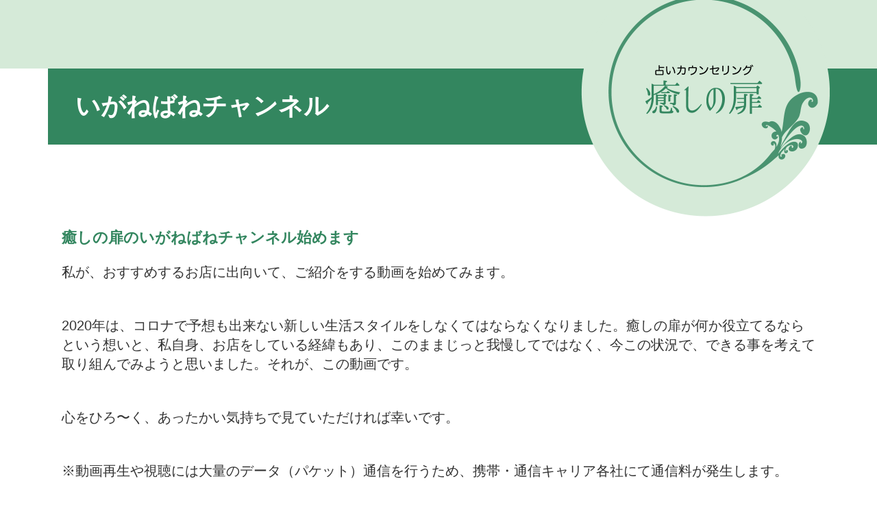

--- FILE ---
content_type: text/html; charset=UTF-8
request_url: https://www.iyashinotobira.net/iganebane/
body_size: 7009
content:
<!doctype html><html dir="ltr" lang="ja" prefix="og: https://ogp.me/ns#"><head>  <script defer src="https://www.googletagmanager.com/gtag/js?id=G-EGKQ8YHLYD"></script> <script defer src="[data-uri]"></script> <meta charset="UTF-8" /><meta name="viewport" content="width=device-width,initial-scale=1.0,minimum-scale=1.0"><link media="all" href="https://www.iyashinotobira.net/wp/wp-content/cache/autoptimize/css/autoptimize_78fa45bc584b7744f405277146d84553.css" rel="stylesheet"><title>いがねばねチャンネル | 癒しの扉癒しの扉 | 占いカウンセリング</title><meta name="description" content="癒しの扉のいがねばねチャンネル始めます 私が、おすすめするお店に出向いて、ご紹介をする動画を始めてみます。 2" /><meta name="robots" content="max-image-preview:large" /><meta name="google-site-verification" content="HC5rQKX50TCpfhxP4I9G0ElDEAlHpuwlpWDCKMp-iDk" /><link rel="canonical" href="https://www.iyashinotobira.net/iganebane/" /><meta name="generator" content="All in One SEO (AIOSEO) 4.9.3" /><meta property="og:locale" content="ja_JP" /><meta property="og:site_name" content="癒しの扉 | 占いカウンセリング" /><meta property="og:type" content="article" /><meta property="og:title" content="いがねばねチャンネル | 癒しの扉" /><meta property="og:description" content="癒しの扉のいがねばねチャンネル始めます 私が、おすすめするお店に出向いて、ご紹介をする動画を始めてみます。 2" /><meta property="og:url" content="https://www.iyashinotobira.net/iganebane/" /><meta property="og:image" content="https://www.iyashinotobira.net/wp/wp-content/uploads/2024/09/og-image.png" /><meta property="og:image:secure_url" content="https://www.iyashinotobira.net/wp/wp-content/uploads/2024/09/og-image.png" /><meta property="og:image:width" content="1200" /><meta property="og:image:height" content="630" /><meta property="article:published_time" content="2020-12-25T02:06:40+00:00" /><meta property="article:modified_time" content="2025-11-01T01:40:55+00:00" /><meta name="twitter:card" content="summary" /><meta name="twitter:title" content="いがねばねチャンネル | 癒しの扉" /><meta name="twitter:description" content="癒しの扉のいがねばねチャンネル始めます 私が、おすすめするお店に出向いて、ご紹介をする動画を始めてみます。 2" /><meta name="twitter:image" content="https://www.iyashinotobira.net/wp/wp-content/uploads/2024/09/og-image.png" /> <script type="application/ld+json" class="aioseo-schema">{"@context":"https:\/\/schema.org","@graph":[{"@type":"BreadcrumbList","@id":"https:\/\/www.iyashinotobira.net\/iganebane\/#breadcrumblist","itemListElement":[{"@type":"ListItem","@id":"https:\/\/www.iyashinotobira.net#listItem","position":1,"name":"\u30db\u30fc\u30e0","item":"https:\/\/www.iyashinotobira.net","nextItem":{"@type":"ListItem","@id":"https:\/\/www.iyashinotobira.net\/iganebane\/#listItem","name":"\u3044\u304c\u306d\u3070\u306d\u30c1\u30e3\u30f3\u30cd\u30eb"}},{"@type":"ListItem","@id":"https:\/\/www.iyashinotobira.net\/iganebane\/#listItem","position":2,"name":"\u3044\u304c\u306d\u3070\u306d\u30c1\u30e3\u30f3\u30cd\u30eb","previousItem":{"@type":"ListItem","@id":"https:\/\/www.iyashinotobira.net#listItem","name":"\u30db\u30fc\u30e0"}}]},{"@type":"Organization","@id":"https:\/\/www.iyashinotobira.net\/#organization","name":"\u7652\u3057\u306e\u6249","description":"\u5360\u3044\u30ab\u30a6\u30f3\u30bb\u30ea\u30f3\u30b0","url":"https:\/\/www.iyashinotobira.net\/","logo":{"@type":"ImageObject","url":"https:\/\/www.iyashinotobira.net\/wp\/wp-content\/uploads\/2024\/09\/icon.png","@id":"https:\/\/www.iyashinotobira.net\/iganebane\/#organizationLogo","width":512,"height":512},"image":{"@id":"https:\/\/www.iyashinotobira.net\/iganebane\/#organizationLogo"}},{"@type":"WebPage","@id":"https:\/\/www.iyashinotobira.net\/iganebane\/#webpage","url":"https:\/\/www.iyashinotobira.net\/iganebane\/","name":"\u3044\u304c\u306d\u3070\u306d\u30c1\u30e3\u30f3\u30cd\u30eb | \u7652\u3057\u306e\u6249","description":"\u7652\u3057\u306e\u6249\u306e\u3044\u304c\u306d\u3070\u306d\u30c1\u30e3\u30f3\u30cd\u30eb\u59cb\u3081\u307e\u3059 \u79c1\u304c\u3001\u304a\u3059\u3059\u3081\u3059\u308b\u304a\u5e97\u306b\u51fa\u5411\u3044\u3066\u3001\u3054\u7d39\u4ecb\u3092\u3059\u308b\u52d5\u753b\u3092\u59cb\u3081\u3066\u307f\u307e\u3059\u3002 2","inLanguage":"ja","isPartOf":{"@id":"https:\/\/www.iyashinotobira.net\/#website"},"breadcrumb":{"@id":"https:\/\/www.iyashinotobira.net\/iganebane\/#breadcrumblist"},"datePublished":"2020-12-25T11:06:40+09:00","dateModified":"2025-11-01T10:40:55+09:00"},{"@type":"WebSite","@id":"https:\/\/www.iyashinotobira.net\/#website","url":"https:\/\/www.iyashinotobira.net\/","name":"\u7652\u3057\u306e\u6249","description":"\u5360\u3044\u30ab\u30a6\u30f3\u30bb\u30ea\u30f3\u30b0","inLanguage":"ja","publisher":{"@id":"https:\/\/www.iyashinotobira.net\/#organization"}}]}</script> <link rel='dns-prefetch' href='//challenges.cloudflare.com' /><link rel='dns-prefetch' href='//www.googletagmanager.com' /><link rel='dns-prefetch' href='//use.fontawesome.com' /><link rel="alternate" title="oEmbed (JSON)" type="application/json+oembed" href="https://www.iyashinotobira.net/wp-json/oembed/1.0/embed?url=https%3A%2F%2Fwww.iyashinotobira.net%2Figanebane%2F" /><link rel="alternate" title="oEmbed (XML)" type="text/xml+oembed" href="https://www.iyashinotobira.net/wp-json/oembed/1.0/embed?url=https%3A%2F%2Fwww.iyashinotobira.net%2Figanebane%2F&#038;format=xml" /><link rel='stylesheet' id='font-awesome-css' href='https://use.fontawesome.com/releases/v5.0.6/css/all.css?ver=6.9' type='text/css' media='all' />  <script defer type="text/javascript" src="https://www.googletagmanager.com/gtag/js?id=GT-WRFMZ2C" id="google_gtagjs-js"></script> <script defer id="google_gtagjs-js-after" src="[data-uri]"></script> <link rel="https://api.w.org/" href="https://www.iyashinotobira.net/wp-json/" /><link rel="alternate" title="JSON" type="application/json" href="https://www.iyashinotobira.net/wp-json/wp/v2/pages/2879" /><link rel="EditURI" type="application/rsd+xml" title="RSD" href="https://www.iyashinotobira.net/wp/xmlrpc.php?rsd" /><link rel='shortlink' href='https://www.iyashinotobira.net/?p=2879' /><meta name="generator" content="Site Kit by Google 1.162.1" /><link rel="icon" href="https://www.iyashinotobira.net/wp/wp-content/uploads/2018/04/cropped-icon-32x32.png" sizes="32x32" /><link rel="icon" href="https://www.iyashinotobira.net/wp/wp-content/uploads/2018/04/cropped-icon-192x192.png" sizes="192x192" /><link rel="apple-touch-icon" href="https://www.iyashinotobira.net/wp/wp-content/uploads/2018/04/cropped-icon-180x180.png" /><meta name="msapplication-TileImage" content="https://www.iyashinotobira.net/wp/wp-content/uploads/2018/04/cropped-icon-270x270.png" /></head><body class="wp-singular page-template page-template-page-iganebane page-template-page-iganebane-php page page-id-2879 wp-theme-iyashinotobira"><div id="header"><div class="container-fluid"><div class="container"><div class="row"><div class="col-sm-12"> <a href="https://www.iyashinotobira.net/"><img src="https://www.iyashinotobira.net/wp/wp-content/themes/iyashinotobira/images/logo.png" class="logo" alt="癒しの扉"></a></div></div></div></div></div><div class="contents"><div class="container-fluid contents_title_bg"><div class="container"><div class="row"><div class="col-sm-12"><h2>いがねばねチャンネル</h2></div></div></div></div><div class="container"><div class="row"><div class="col-sm-12 contents_txt contact_wapper"><h3 class="recommend-shop">癒しの扉のいがねばねチャンネル始めます</h3><p>私が、おすすめするお店に出向いて、ご紹介をする動画を始めてみます。</p><p>2020年は、コロナで予想も出来ない新しい生活スタイルをしなくてはならなくなりました。癒しの扉が何か役立てるならという想いと、私自身、お店をしている経緯もあり、このままじっと我慢してではなく、今この状況で、できる事を考えて取り組んでみようと思いました。それが、この動画です。</p><p>心をひろ〜く、あったかい気持ちで見ていただければ幸いです。</p><p>※動画再生や視聴には大量のデータ（パケット）通信を行うため、携帯・通信キャリア各社にて通信料が発生します。</p><h3 class="recommend-shop">いがねばねチャンネル始めます動画</h3><p><video src="https://www.iyashinotobira.net/wp/wp-content/uploads/2020/12/iganebane.mp4" poster="https://www.iyashinotobira.net/wp/wp-content/themes/iyashinotobira/images/iganebane.jpg" preload="metadata" controls="controls"></video></p><h3 class="recommend-shop">LOTUS coffee stand × 創作BAL 食楽さんのご紹介動画</h3><p><video src="https://www.iyashinotobira.net/wp/wp-content/uploads/2020/12/kura.mp4" poster="https://www.iyashinotobira.net/wp/wp-content/themes/iyashinotobira/images/iganebane.jpg" preload="metadata" controls="controls"></video><br /> LOTUS coffee stand × 創作BAL 食楽<br /> TEL 090-1996-0509<br /> 〒999-7781 東田川郡庄内町字土堤下38-1 C棟<br /> ★営業時間 LOTUS coffee stand 11:00〜19:00<br /> 創作BAL 食楽 19:00〜LAST</p><h3 class="recommend-shop">coco &amp; hot-酒-yaさんのご紹介動画</h3><p><video src="https://www.iyashinotobira.net/wp/wp-content/uploads/2021/02/covo.mp4" poster="https://www.iyashinotobira.net/wp/wp-content/themes/iyashinotobira/images/iganebane.jpg" preload="metadata" controls="controls"></video><br /> coco &amp; hot-酒-ya<br /> TEL 0235-24-5550<br /> 〒997-0022 鶴岡市切添町18-16<br /> ★営業時間 15:00〜22:00<br /> ★定休日 毎週月曜日</p><p>癒しの扉出張鑑定もしてます。お店でなくても、ご家庭の家相、風水をご希望の方も遠慮なくお問い合わせ下さい。</p></div></div></div></div><div class="kappa"><div class="container container-small"><div class="row"><div class="col-sm-12 contents_txt"><div class="kappa_1"></div></div></div></div></div><div id="reservation"><div class="container"><div class="row"><div class="col-sm-12 reservation_clover"></div></div><div class="row row-10"><div class="col-sm-6 reservation_wapper"> <a href="https://www.iyashinotobira.net/reservation" class="reservation_button">ご予約はこちら</a></div><div class="col-sm-6 reservation_txt"> ※LINEでのご予約は受付けておりません。</div></div></div></div><div id="navi"><div class="container"><div class="row"><div class="col-sm-12"><ul id="menu-navi"><li id="menu-item-7" class="menu-item menu-item-type-post_type menu-item-object-page menu-item-home menu-item-7"><a href="https://www.iyashinotobira.net/"><div>Home</div></a></li><li id="menu-item-33" class="menu-item menu-item-type-post_type menu-item-object-page menu-item-33"><a href="https://www.iyashinotobira.net/profile/"><div>プロフィール</div></a></li><li id="menu-item-32" class="menu-item menu-item-type-post_type menu-item-object-page menu-item-32"><a href="https://www.iyashinotobira.net/info/"><div>お知らせ・日記</div></a></li><li id="menu-item-31" class="menu-item menu-item-type-post_type menu-item-object-page menu-item-31"><a href="https://www.iyashinotobira.net/messages/"><div>今月のメッセージ</div></a></li><li id="menu-item-30" class="menu-item menu-item-type-post_type menu-item-object-page menu-item-30"><a href="https://www.iyashinotobira.net/menu/"><div>メニュー</div></a></li><li id="menu-item-2770" class="menu-item menu-item-type-post_type menu-item-object-page menu-item-2770"><a href="https://www.iyashinotobira.net/house/"><div>癒しの扉の家相相談</div></a></li><li id="menu-item-29" class="menu-item menu-item-type-post_type menu-item-object-page menu-item-29"><a href="https://www.iyashinotobira.net/gofu/"><div>癒しの扉の護符</div></a></li><li id="menu-item-2901" class="menu-item menu-item-type-post_type menu-item-object-page current-menu-item page_item page-item-2879 current_page_item menu-item-2901"><a href="https://www.iyashinotobira.net/iganebane/" aria-current="page"><div>いがねばねチャンネル</div></a></li><li id="menu-item-27" class="menu-item menu-item-type-post_type menu-item-object-page menu-item-27"><a href="https://www.iyashinotobira.net/contact/"><div>お問い合わせ</div></a></li></ul></div></div></div></div><div id="footer"><div class="container"><div class="row"><div class="col-sm-12"> <a href="https://itunes.apple.com/jp/podcast/%E7%99%92%E3%81%97%E3%81%AE%E6%89%89-%E3%81%8A%E3%81%97%E3%82%83%E3%81%B9%E3%82%8A%E3%82%BF%E3%82%A4%E3%83%A0/id412995088?mt=2"><i class="fas fa-podcast"></i> Podcast</a>（2011.1/3〜9/1）</div></div><div class="row"><div class="col-sm-12"><ul id="footer_menu"><li id="menu-item-35" class="menu-item menu-item-type-post_type menu-item-object-page menu-item-35"><a href="https://www.iyashinotobira.net/policy/"><div>プライバシーポリシー</div></a></li><li id="menu-item-34" class="menu-item menu-item-type-post_type menu-item-object-page menu-item-34"><a href="https://www.iyashinotobira.net/law/"><div>特定商取引法に基づく表記</div></a></li></ul></div></div><div class="row"><div class="col-sm-12 copyright"> Iyashi no Tobira &copy; 2006</div></div></div></div> <script type="speculationrules">{"prefetch":[{"source":"document","where":{"and":[{"href_matches":"/*"},{"not":{"href_matches":["/wp/wp-*.php","/wp/wp-admin/*","/wp/wp-content/uploads/*","/wp/wp-content/*","/wp/wp-content/plugins/*","/wp/wp-content/themes/iyashinotobira/*","/*\\?(.+)"]}},{"not":{"selector_matches":"a[rel~=\"nofollow\"]"}},{"not":{"selector_matches":".no-prefetch, .no-prefetch a"}}]},"eagerness":"conservative"}]}</script> <script type="text/javascript" src="https://www.iyashinotobira.net/wp/wp-includes/js/dist/hooks.min.js?ver=dd5603f07f9220ed27f1" id="wp-hooks-js"></script> <script type="text/javascript" src="https://www.iyashinotobira.net/wp/wp-includes/js/dist/i18n.min.js?ver=c26c3dc7bed366793375" id="wp-i18n-js"></script> <script defer id="wp-i18n-js-after" src="[data-uri]"></script> <script defer type="text/javascript" src="https://www.iyashinotobira.net/wp/wp-content/cache/autoptimize/js/autoptimize_single_96e7dc3f0e8559e4a3f3ca40b17ab9c3.js?ver=6.1.4" id="swv-js"></script> <script defer id="contact-form-7-js-translations" src="[data-uri]"></script> <script defer id="contact-form-7-js-before" src="[data-uri]"></script> <script defer type="text/javascript" src="https://www.iyashinotobira.net/wp/wp-content/cache/autoptimize/js/autoptimize_single_2912c657d0592cc532dff73d0d2ce7bb.js?ver=6.1.4" id="contact-form-7-js"></script> <script defer type="text/javascript" src="https://challenges.cloudflare.com/turnstile/v0/api.js" id="cloudflare-turnstile-js" data-wp-strategy="async"></script> <script defer id="cloudflare-turnstile-js-after" src="[data-uri]"></script> <script defer type="text/javascript" src="https://www.iyashinotobira.net/wp/wp-content/cache/autoptimize/js/autoptimize_single_e1ba8af26db26066406fbddeaf3fb2c5.js?ver=1.0" id="contact-custom-js"></script> <script defer type="text/javascript" src="https://www.iyashinotobira.net/wp/wp-content/cache/autoptimize/js/autoptimize_single_dd9d3e06c16dbd912d5e07f23660fdf2.js?ver=1.0" id="booking-custom-js"></script> <script type="text/javascript" src="https://www.iyashinotobira.net/wp/wp-content/cache/autoptimize/js/autoptimize_single_d0a900fa175b7a67934ecb91b4a9c423.js" id="googlesitekit-events-provider-contact-form-7-js" defer></script> <script id="wp-emoji-settings" type="application/json">{"baseUrl":"https://s.w.org/images/core/emoji/17.0.2/72x72/","ext":".png","svgUrl":"https://s.w.org/images/core/emoji/17.0.2/svg/","svgExt":".svg","source":{"concatemoji":"https://www.iyashinotobira.net/wp/wp-includes/js/wp-emoji-release.min.js?ver=6.9"}}</script> <script type="module">/*! This file is auto-generated */
const a=JSON.parse(document.getElementById("wp-emoji-settings").textContent),o=(window._wpemojiSettings=a,"wpEmojiSettingsSupports"),s=["flag","emoji"];function i(e){try{var t={supportTests:e,timestamp:(new Date).valueOf()};sessionStorage.setItem(o,JSON.stringify(t))}catch(e){}}function c(e,t,n){e.clearRect(0,0,e.canvas.width,e.canvas.height),e.fillText(t,0,0);t=new Uint32Array(e.getImageData(0,0,e.canvas.width,e.canvas.height).data);e.clearRect(0,0,e.canvas.width,e.canvas.height),e.fillText(n,0,0);const a=new Uint32Array(e.getImageData(0,0,e.canvas.width,e.canvas.height).data);return t.every((e,t)=>e===a[t])}function p(e,t){e.clearRect(0,0,e.canvas.width,e.canvas.height),e.fillText(t,0,0);var n=e.getImageData(16,16,1,1);for(let e=0;e<n.data.length;e++)if(0!==n.data[e])return!1;return!0}function u(e,t,n,a){switch(t){case"flag":return n(e,"\ud83c\udff3\ufe0f\u200d\u26a7\ufe0f","\ud83c\udff3\ufe0f\u200b\u26a7\ufe0f")?!1:!n(e,"\ud83c\udde8\ud83c\uddf6","\ud83c\udde8\u200b\ud83c\uddf6")&&!n(e,"\ud83c\udff4\udb40\udc67\udb40\udc62\udb40\udc65\udb40\udc6e\udb40\udc67\udb40\udc7f","\ud83c\udff4\u200b\udb40\udc67\u200b\udb40\udc62\u200b\udb40\udc65\u200b\udb40\udc6e\u200b\udb40\udc67\u200b\udb40\udc7f");case"emoji":return!a(e,"\ud83e\u1fac8")}return!1}function f(e,t,n,a){let r;const o=(r="undefined"!=typeof WorkerGlobalScope&&self instanceof WorkerGlobalScope?new OffscreenCanvas(300,150):document.createElement("canvas")).getContext("2d",{willReadFrequently:!0}),s=(o.textBaseline="top",o.font="600 32px Arial",{});return e.forEach(e=>{s[e]=t(o,e,n,a)}),s}function r(e){var t=document.createElement("script");t.src=e,t.defer=!0,document.head.appendChild(t)}a.supports={everything:!0,everythingExceptFlag:!0},new Promise(t=>{let n=function(){try{var e=JSON.parse(sessionStorage.getItem(o));if("object"==typeof e&&"number"==typeof e.timestamp&&(new Date).valueOf()<e.timestamp+604800&&"object"==typeof e.supportTests)return e.supportTests}catch(e){}return null}();if(!n){if("undefined"!=typeof Worker&&"undefined"!=typeof OffscreenCanvas&&"undefined"!=typeof URL&&URL.createObjectURL&&"undefined"!=typeof Blob)try{var e="postMessage("+f.toString()+"("+[JSON.stringify(s),u.toString(),c.toString(),p.toString()].join(",")+"));",a=new Blob([e],{type:"text/javascript"});const r=new Worker(URL.createObjectURL(a),{name:"wpTestEmojiSupports"});return void(r.onmessage=e=>{i(n=e.data),r.terminate(),t(n)})}catch(e){}i(n=f(s,u,c,p))}t(n)}).then(e=>{for(const n in e)a.supports[n]=e[n],a.supports.everything=a.supports.everything&&a.supports[n],"flag"!==n&&(a.supports.everythingExceptFlag=a.supports.everythingExceptFlag&&a.supports[n]);var t;a.supports.everythingExceptFlag=a.supports.everythingExceptFlag&&!a.supports.flag,a.supports.everything||((t=a.source||{}).concatemoji?r(t.concatemoji):t.wpemoji&&t.twemoji&&(r(t.twemoji),r(t.wpemoji)))});</script> </body></html>